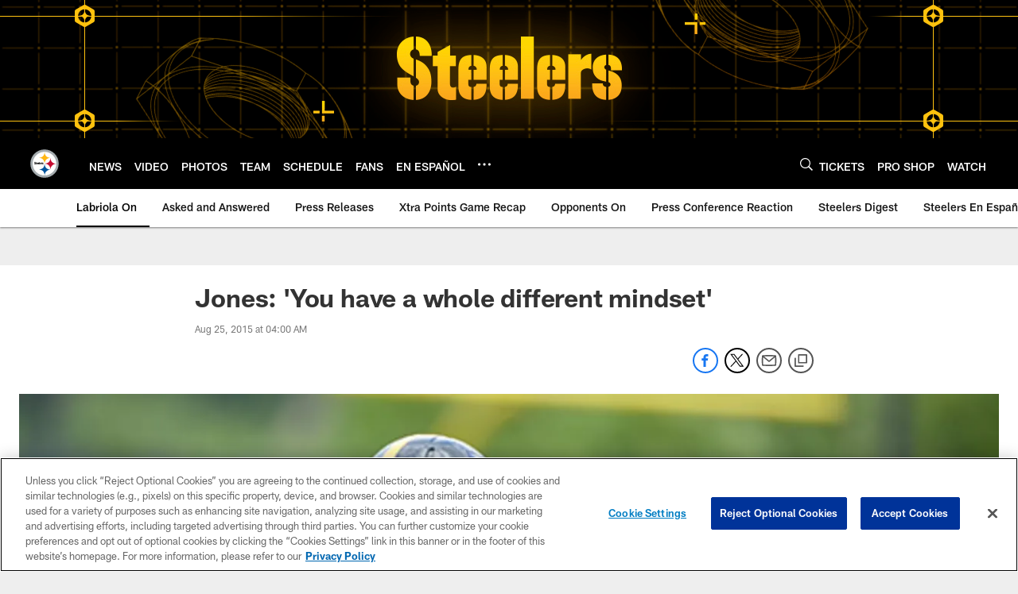

--- FILE ---
content_type: text/html; charset=utf-8
request_url: https://www.google.com/recaptcha/api2/aframe
body_size: 268
content:
<!DOCTYPE HTML><html><head><meta http-equiv="content-type" content="text/html; charset=UTF-8"></head><body><script nonce="7UfFFXkDdHeX9oawBW6zug">/** Anti-fraud and anti-abuse applications only. See google.com/recaptcha */ try{var clients={'sodar':'https://pagead2.googlesyndication.com/pagead/sodar?'};window.addEventListener("message",function(a){try{if(a.source===window.parent){var b=JSON.parse(a.data);var c=clients[b['id']];if(c){var d=document.createElement('img');d.src=c+b['params']+'&rc='+(localStorage.getItem("rc::a")?sessionStorage.getItem("rc::b"):"");window.document.body.appendChild(d);sessionStorage.setItem("rc::e",parseInt(sessionStorage.getItem("rc::e")||0)+1);localStorage.setItem("rc::h",'1768826967045');}}}catch(b){}});window.parent.postMessage("_grecaptcha_ready", "*");}catch(b){}</script></body></html>

--- FILE ---
content_type: text/javascript; charset=utf-8
request_url: https://auth-id.steelers.com/accounts.webSdkBootstrap?apiKey=4_6sqKg07tq1sShaHq5PzfmQ&pageURL=https%3A%2F%2Fwww.steelers.com%2Fnews%2Fjones-you-have-a-whole-different-mindset-15740018&sdk=js_latest&sdkBuild=18435&format=json
body_size: 415
content:
{
  "callId": "019bd64d811b759fae44085a0d124fe6",
  "errorCode": 0,
  "apiVersion": 2,
  "statusCode": 200,
  "statusReason": "OK",
  "time": "2026-01-19T12:49:22.222Z",
  "hasGmid": "ver4"
}